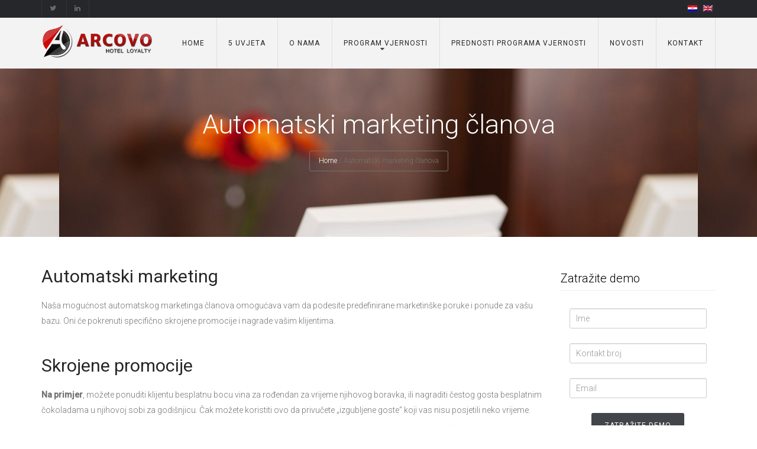

--- FILE ---
content_type: text/html; charset=UTF-8
request_url: http://arcovohotelloyalty.com/hr/automatic-member-marketing/
body_size: 16772
content:

<!DOCTYPE html>
<html lang="hr" prefix="og: http://ogp.me/ns#">
<head><meta charset="UTF-8"/><script>if(navigator.userAgent.match(/MSIE|Internet Explorer/i)||navigator.userAgent.match(/Trident\/7\..*?rv:11/i)){var href=document.location.href;if(!href.match(/[?&]nowprocket/)){if(href.indexOf("?")==-1){if(href.indexOf("#")==-1){document.location.href=href+"?nowprocket=1"}else{document.location.href=href.replace("#","?nowprocket=1#")}}else{if(href.indexOf("#")==-1){document.location.href=href+"&nowprocket=1"}else{document.location.href=href.replace("#","&nowprocket=1#")}}}}</script><script>class RocketLazyLoadScripts{constructor(e){this.triggerEvents=e,this.eventOptions={passive:!0},this.userEventListener=this.triggerListener.bind(this),this.delayedScripts={normal:[],async:[],defer:[]},this.allJQueries=[]}_addUserInteractionListener(e){this.triggerEvents.forEach((t=>window.addEventListener(t,e.userEventListener,e.eventOptions)))}_removeUserInteractionListener(e){this.triggerEvents.forEach((t=>window.removeEventListener(t,e.userEventListener,e.eventOptions)))}triggerListener(){this._removeUserInteractionListener(this),"loading"===document.readyState?document.addEventListener("DOMContentLoaded",this._loadEverythingNow.bind(this)):this._loadEverythingNow()}async _loadEverythingNow(){this._delayEventListeners(),this._delayJQueryReady(this),this._handleDocumentWrite(),this._registerAllDelayedScripts(),this._preloadAllScripts(),await this._loadScriptsFromList(this.delayedScripts.normal),await this._loadScriptsFromList(this.delayedScripts.defer),await this._loadScriptsFromList(this.delayedScripts.async),await this._triggerDOMContentLoaded(),await this._triggerWindowLoad(),window.dispatchEvent(new Event("rocket-allScriptsLoaded"))}_registerAllDelayedScripts(){document.querySelectorAll("script[type=rocketlazyloadscript]").forEach((e=>{e.hasAttribute("src")?e.hasAttribute("async")&&!1!==e.async?this.delayedScripts.async.push(e):e.hasAttribute("defer")&&!1!==e.defer||"module"===e.getAttribute("data-rocket-type")?this.delayedScripts.defer.push(e):this.delayedScripts.normal.push(e):this.delayedScripts.normal.push(e)}))}async _transformScript(e){return await this._requestAnimFrame(),new Promise((t=>{const n=document.createElement("script");let r;[...e.attributes].forEach((e=>{let t=e.nodeName;"type"!==t&&("data-rocket-type"===t&&(t="type",r=e.nodeValue),n.setAttribute(t,e.nodeValue))})),e.hasAttribute("src")?(n.addEventListener("load",t),n.addEventListener("error",t)):(n.text=e.text,t()),e.parentNode.replaceChild(n,e)}))}async _loadScriptsFromList(e){const t=e.shift();return t?(await this._transformScript(t),this._loadScriptsFromList(e)):Promise.resolve()}_preloadAllScripts(){var e=document.createDocumentFragment();[...this.delayedScripts.normal,...this.delayedScripts.defer,...this.delayedScripts.async].forEach((t=>{const n=t.getAttribute("src");if(n){const t=document.createElement("link");t.href=n,t.rel="preload",t.as="script",e.appendChild(t)}})),document.head.appendChild(e)}_delayEventListeners(){let e={};function t(t,n){!function(t){function n(n){return e[t].eventsToRewrite.indexOf(n)>=0?"rocket-"+n:n}e[t]||(e[t]={originalFunctions:{add:t.addEventListener,remove:t.removeEventListener},eventsToRewrite:[]},t.addEventListener=function(){arguments[0]=n(arguments[0]),e[t].originalFunctions.add.apply(t,arguments)},t.removeEventListener=function(){arguments[0]=n(arguments[0]),e[t].originalFunctions.remove.apply(t,arguments)})}(t),e[t].eventsToRewrite.push(n)}function n(e,t){let n=e[t];Object.defineProperty(e,t,{get:()=>n||function(){},set(r){e["rocket"+t]=n=r}})}t(document,"DOMContentLoaded"),t(window,"DOMContentLoaded"),t(window,"load"),t(window,"pageshow"),t(document,"readystatechange"),n(document,"onreadystatechange"),n(window,"onload"),n(window,"onpageshow")}_delayJQueryReady(e){let t=window.jQuery;Object.defineProperty(window,"jQuery",{get:()=>t,set(n){if(n&&n.fn&&!e.allJQueries.includes(n)){n.fn.ready=n.fn.init.prototype.ready=function(t){e.domReadyFired?t.bind(document)(n):document.addEventListener("rocket-DOMContentLoaded",(()=>t.bind(document)(n)))};const t=n.fn.on;n.fn.on=n.fn.init.prototype.on=function(){if(this[0]===window){function e(e){return e.split(" ").map((e=>"load"===e||0===e.indexOf("load.")?"rocket-jquery-load":e)).join(" ")}"string"==typeof arguments[0]||arguments[0]instanceof String?arguments[0]=e(arguments[0]):"object"==typeof arguments[0]&&Object.keys(arguments[0]).forEach((t=>{delete Object.assign(arguments[0],{[e(t)]:arguments[0][t]})[t]}))}return t.apply(this,arguments),this},e.allJQueries.push(n)}t=n}})}async _triggerDOMContentLoaded(){this.domReadyFired=!0,await this._requestAnimFrame(),document.dispatchEvent(new Event("rocket-DOMContentLoaded")),await this._requestAnimFrame(),window.dispatchEvent(new Event("rocket-DOMContentLoaded")),await this._requestAnimFrame(),document.dispatchEvent(new Event("rocket-readystatechange")),await this._requestAnimFrame(),document.rocketonreadystatechange&&document.rocketonreadystatechange()}async _triggerWindowLoad(){await this._requestAnimFrame(),window.dispatchEvent(new Event("rocket-load")),await this._requestAnimFrame(),window.rocketonload&&window.rocketonload(),await this._requestAnimFrame(),this.allJQueries.forEach((e=>e(window).trigger("rocket-jquery-load"))),window.dispatchEvent(new Event("rocket-pageshow")),await this._requestAnimFrame(),window.rocketonpageshow&&window.rocketonpageshow()}_handleDocumentWrite(){const e=new Map;document.write=document.writeln=function(t){const n=document.currentScript,r=document.createRange(),i=n.parentElement;let o=e.get(n);void 0===o&&(o=n.nextSibling,e.set(n,o));const a=document.createDocumentFragment();r.setStart(a,0),a.appendChild(r.createContextualFragment(t)),i.insertBefore(a,o)}}async _requestAnimFrame(){return new Promise((e=>requestAnimationFrame(e)))}static run(){const e=new RocketLazyLoadScripts(["keydown","mousemove","touchmove","touchstart","touchend","wheel"]);e._addUserInteractionListener(e)}}RocketLazyLoadScripts.run();</script>
    
    <meta name="viewport" content="width=device-width, initial-scale=1, maximum-scale=1">
    <title>Automatic Member Marketing | Arcovo Hotel Loyalty</title>

<link rel="stylesheet" href="http://arcovohotelloyalty.com/wp-content/plugins/sitepress-multilingual-cms/res/css/language-selector.css?v=3.3.6" type="text/css" media="all" /><link rel="preload" as="style" href="https://fonts.googleapis.com/css?family=Lato%3A100%2C300%2Cregular%2C700%2C900%7COpen%20Sans%3A300%7CIndie%20Flower%3Aregular%7COswald%3A300%2Cregular%2C700%7CRoboto%3A300%2C500%2C400%2C100&#038;subset=latin%2Clatin-ext&#038;display=swap" /><link rel="stylesheet" href="https://fonts.googleapis.com/css?family=Lato%3A100%2C300%2Cregular%2C700%2C900%7COpen%20Sans%3A300%7CIndie%20Flower%3Aregular%7COswald%3A300%2Cregular%2C700%7CRoboto%3A300%2C500%2C400%2C100&#038;subset=latin%2Clatin-ext&#038;display=swap" media="print" onload="this.media='all'" /><noscript><link rel="stylesheet" href="https://fonts.googleapis.com/css?family=Lato%3A100%2C300%2Cregular%2C700%2C900%7COpen%20Sans%3A300%7CIndie%20Flower%3Aregular%7COswald%3A300%2Cregular%2C700%7CRoboto%3A300%2C500%2C400%2C100&#038;subset=latin%2Clatin-ext&#038;display=swap" /></noscript><link rel="stylesheet" href="http://arcovohotelloyalty.com/wp-content/cache/min/1/51b39f62b2642a68e17a94a5562a88fd.css" media="all" data-minify="1" />
    <link rel="profile" href="http://gmpg.org/xfn/11"/>
    <link rel="pingback" href="http://arcovohotelloyalty.com/xmlrpc.php"/>
        <link rel="alternate" hreflang="en-US" href="http://arcovohotelloyalty.com/automatic-member-marketing/" />
<link rel="alternate" hreflang="hr" href="http://arcovohotelloyalty.com/hr/automatic-member-marketing/" />
<link rel="apple-touch-icon-precomposed" href="apple-touch-icon.png">
<link rel="apple-touch-icon-precomposed" sizes="72x72" href="apple-touch-icon-57x57.png" />
<link rel="apple-touch-icon-precomposed" sizes="72x72" href="apple-touch-icon-72x72.png" />
<link rel="apple-touch-icon-precomposed" sizes="114x114" href="apple-touch-icon-114x114.png" />

<!-- This site is optimized with the Yoast WordPress SEO plugin v2.2.1 - https://yoast.com/wordpress/plugins/seo/ -->
<meta name="robots" content="noodp,noydir"/>
<meta name="description" content="Our Automatic Member Marketing feature allows you to set up pre defined marketing messages. These trigger tailored promotions and rewards to your clients!"/>
<link rel="canonical" href="http://arcovohotelloyalty.com/hr/automatic-member-marketing/" />
<meta property="og:locale" content="hr_HR" />
<meta property="og:type" content="article" />
<meta property="og:title" content="Automatic Member Marketing | Arcovo Hotel Loyalty" />
<meta property="og:description" content="Our Automatic Member Marketing feature allows you to set up pre defined marketing messages. These trigger tailored promotions and rewards to your clients!" />
<meta property="og:url" content="http://arcovohotelloyalty.com/hr/automatic-member-marketing/" />
<meta property="og:site_name" content="Arcovo Hotel Loyalty" />
<meta property="article:author" content="https://www.facebook.com/arcovohotelloyalty" />
<meta property="og:image" content="http://arcovohotelloyalty.com/wp-content/uploads/content-page-image-auto-marketing.jpg" />
<meta property="og:image" content="http://arcovohotelloyalty.com/wp-content/uploads/tailered-promotions.jpg" />
<meta name="twitter:card" content="summary"/>
<meta name="twitter:description" content="Our Automatic Member Marketing feature allows you to set up pre defined marketing messages. These trigger tailored promotions and rewards to your clients!"/>
<meta name="twitter:title" content="Automatic Member Marketing | Arcovo Hotel Loyalty"/>
<meta name="twitter:site" content="@arcovoloyalty"/>
<meta name="twitter:domain" content="Arcovo Hotel Loyalty"/>
<meta name="twitter:image:src" content="http://arcovohotelloyalty.com/wp-content/uploads/content-page-image-auto-marketing.jpg"/>
<meta name="twitter:creator" content="@com"/>
<!-- / Yoast WordPress SEO plugin. -->

<link rel='dns-prefetch' href='//fonts.googleapis.com' />
<link href='https://fonts.gstatic.com' crossorigin rel='preconnect' />
<link rel="shortcut icon" href="http://arcovohotelloyalty.com/wp-content/uploads/fav-icon.png" />
<style type="text/css">
img.wp-smiley,
img.emoji {
	display: inline !important;
	border: none !important;
	box-shadow: none !important;
	height: 1em !important;
	width: 1em !important;
	margin: 0 .07em !important;
	vertical-align: -0.1em !important;
	background: none !important;
	padding: 0 !important;
}
</style>
	






<style id='rs-plugin-settings-inline-css' type='text/css'>
@import url(http://fonts.googleapis.com/css?family=Open+Sans:400,800,300,700);.tp-caption.roundedimage img{-webkit-border-radius:300px;  -moz-border-radius:300px;  border-radius:300px}
</style>














<link rel='stylesheet' id='alaskaajax-custom-css-css'  href='http://arcovohotelloyalty.com/wp-admin/admin-ajax.php?action=alaskaajax_enqueue_custom_style_via_ajax&#038;ver=1.0.0.0' type='text/css' media='all' />



<style id='rocket-lazyload-inline-css' type='text/css'>
.rll-youtube-player{position:relative;padding-bottom:56.23%;height:0;overflow:hidden;max-width:100%;}.rll-youtube-player iframe{position:absolute;top:0;left:0;width:100%;height:100%;z-index:100;background:0 0}.rll-youtube-player img{bottom:0;display:block;left:0;margin:auto;max-width:100%;width:100%;position:absolute;right:0;top:0;border:none;height:auto;cursor:pointer;-webkit-transition:.4s all;-moz-transition:.4s all;transition:.4s all}.rll-youtube-player img:hover{-webkit-filter:brightness(75%)}.rll-youtube-player .play{height:72px;width:72px;left:50%;top:50%;margin-left:-36px;margin-top:-36px;position:absolute;background:url(http://arcovohotelloyalty.com/wp-content/plugins/wp-rocket/assets/img/youtube.png) no-repeat;cursor:pointer}
</style>
<script type="rocketlazyloadscript" data-rocket-type='text/javascript' src='http://arcovohotelloyalty.com/wp-includes/js/jquery/jquery.min.js?ver=3.5.1' id='jquery-core-js' defer></script>
<script type="rocketlazyloadscript" data-rocket-type='text/javascript' src='http://arcovohotelloyalty.com/wp-includes/js/jquery/jquery-migrate.min.js?ver=3.3.2' id='jquery-migrate-js' defer></script>
<script type='text/javascript' id='inbound-analytics-js-extra'>
/* <![CDATA[ */
var inbound_settings = {"post_id":"3280","variation_id":"0","ip_address":"23.229.242.199","wp_lead_data":{"lead_id":null,"lead_email":null,"lead_uid":null},"admin_url":"http:\/\/arcovohotelloyalty.com\/wp-admin\/admin-ajax.php","track_time":"2026\/01\/25 9:40:55","post_type":"page","page_tracking":"on","search_tracking":"on","comment_tracking":"on","custom_mapping":[],"inbound_track_exclude":"","inbound_track_include":"","is_admin":""};
/* ]]> */
</script>
<script type="rocketlazyloadscript" data-rocket-type='text/javascript' src='http://arcovohotelloyalty.com/wp-content/plugins/landing-pages//shared/assets/js/frontend/analytics/inboundAnalytics.min.js?ver=5.6.16' id='inbound-analytics-js' defer></script>
<script type='text/javascript' id='cookie-law-info-js-extra'>
/* <![CDATA[ */
var Cli_Data = {"nn_cookie_ids":[],"cookielist":[],"non_necessary_cookies":[],"ccpaEnabled":"","ccpaRegionBased":"","ccpaBarEnabled":"","strictlyEnabled":["necessary","obligatoire"],"ccpaType":"gdpr","js_blocking":"","custom_integration":"","triggerDomRefresh":"","secure_cookies":""};
var cli_cookiebar_settings = {"animate_speed_hide":"500","animate_speed_show":"500","background":"#fff","border":"#000000","border_on":"","button_1_button_colour":"#cd0808","button_1_button_hover":"#a40606","button_1_link_colour":"#fff","button_1_as_button":"1","button_1_new_win":"","button_2_button_colour":"#333","button_2_button_hover":"#292929","button_2_link_colour":"#444","button_2_as_button":"","button_2_hidebar":"","button_3_button_colour":"#dedfe0","button_3_button_hover":"#b2b2b3","button_3_link_colour":"#333333","button_3_as_button":"1","button_3_new_win":"","button_4_button_colour":"#dedfe0","button_4_button_hover":"#b2b2b3","button_4_link_colour":"#333333","button_4_as_button":"1","button_7_button_colour":"#61a229","button_7_button_hover":"#4e8221","button_7_link_colour":"#fff","button_7_as_button":"1","button_7_new_win":"","font_family":"inherit","header_fix":"","notify_animate_hide":"1","notify_animate_show":"","notify_div_id":"#cookie-law-info-bar","notify_position_horizontal":"right","notify_position_vertical":"top","scroll_close":"","scroll_close_reload":"","accept_close_reload":"","reject_close_reload":"","showagain_tab":"","showagain_background":"#fff","showagain_border":"#000","showagain_div_id":"#cookie-law-info-again","showagain_x_position":"100px","text":"#000","show_once_yn":"","show_once":"10000","logging_on":"","as_popup":"","popup_overlay":"1","bar_heading_text":"","cookie_bar_as":"banner","popup_showagain_position":"bottom-right","widget_position":"left"};
var log_object = {"ajax_url":"http:\/\/arcovohotelloyalty.com\/wp-admin\/admin-ajax.php"};
/* ]]> */
</script>
<script type="rocketlazyloadscript" data-minify="1" data-rocket-type='text/javascript' src='http://arcovohotelloyalty.com/wp-content/cache/min/1/wp-content/plugins/cookie-law-info/public/js/cookie-law-info-public.js?ver=1714670112' id='cookie-law-info-js' defer></script>
<script type="rocketlazyloadscript" data-rocket-type='text/javascript' src='http://arcovohotelloyalty.com/wp-content/plugins/revslider/public/assets/js/jquery.themepunch.tools.min.js?ver=5.2.6' id='tp-tools-js' defer></script>
<script type="rocketlazyloadscript" data-rocket-type='text/javascript' src='http://arcovohotelloyalty.com/wp-content/plugins/revslider/public/assets/js/jquery.themepunch.revolution.min.js?ver=5.2.6' id='revmin-js' defer></script>
<script type="rocketlazyloadscript" data-rocket-type='text/javascript' src='http://arcovohotelloyalty.com/wp-content/plugins/wp-retina-2x/js/picturefill.min.js?ver=3.0.2' id='picturefill-js' defer></script>
<link rel="https://api.w.org/" href="http://arcovohotelloyalty.com/hr/wp-json/" /><link rel="alternate" type="application/json" href="http://arcovohotelloyalty.com/hr/wp-json/wp/v2/pages/3280" /><meta name="generator" content="WordPress 5.6.16" />
<link rel="alternate" type="application/json+oembed" href="http://arcovohotelloyalty.com/hr/wp-json/oembed/1.0/embed?url=http%3A%2F%2Farcovohotelloyalty.com%2Fhr%2Fautomatic-member-marketing%2F" />
<link rel="alternate" type="text/xml+oembed" href="http://arcovohotelloyalty.com/hr/wp-json/oembed/1.0/embed?url=http%3A%2F%2Farcovohotelloyalty.com%2Fhr%2Fautomatic-member-marketing%2F&#038;format=xml" />
<meta name="generator" content="WPML ver:3.3.6 stt:1,22;" />
<script type="rocketlazyloadscript">window.addEventListener('DOMContentLoaded', function() {
                jQuery(function () {
                jQuery(document).ready(function(){

});
                });
            });</script><meta name="generator" content="Powered by Visual Composer - drag and drop page builder for WordPress."/>
<!--[if lte IE 9]><link rel="stylesheet" type="text/css" href="http://arcovohotelloyalty.com/wp-content/plugins/js_composer/assets/css/vc_lte_ie9.min.css" media="screen"><![endif]--><!--[if IE  8]><link rel="stylesheet" type="text/css" href="http://arcovohotelloyalty.com/wp-content/plugins/js_composer/assets/css/vc-ie8.min.css" media="screen"><![endif]--><meta name="generator" content="Powered by Slider Revolution 5.2.6 - responsive, Mobile-Friendly Slider Plugin for WordPress with comfortable drag and drop interface." />
<!-- Global site tag (gtag.js) - Google Analytics -->
<script type="rocketlazyloadscript" async src="https://www.googletagmanager.com/gtag/js?id=UA-51276254-1"></script>
<script type="rocketlazyloadscript">
  window.dataLayer = window.dataLayer || [];
  function gtag(){dataLayer.push(arguments);}
  gtag('js', new Date());

  gtag('config', 'UA-51276254-1');
</script>
<style type="text/css" title="dynamic-css" class="options-output">body{font-family:Roboto;font-weight:300;font-style:normal;}nav{font-family:Roboto;font-weight:normal;font-style:normal;}h1{font-family:Roboto;font-weight:normal;font-style:normal;}h2{font-family:Roboto;font-weight:normal;font-style:normal;}h3{font-family:Roboto;font-weight:normal;font-style:normal;}h4{font-family:Roboto;font-weight:normal;font-style:normal;}h5{font-family:Roboto;font-weight:normal;font-style:normal;}h6{font-family:Roboto;font-weight:normal;font-style:normal;}.blog-banner{background-repeat:no-repeat;background-size:cover;background-attachment:fixed;background-position:center top;background-image:url('http://arcovohotelloyalty.com/wp-content/themes/alaska/assets/images/bg-banner.jpg');}.portfolio-banner{background-repeat:no-repeat;background-size:cover;background-attachment:fixed;background-position:center top;background-image:url('http://arcovohotelloyalty.com/wp-content/themes/alaska/assets/images/bg-banner.jpg');}</style><noscript><style type="text/css"> .wpb_animate_when_almost_visible { opacity: 1; }</style></noscript><noscript><style id="rocket-lazyload-nojs-css">.rll-youtube-player, [data-lazy-src]{display:none !important;}</style></noscript></head>


<body class="page-template page-template-templates page-template-page_sidebar_right page-template-templatespage_sidebar_right-php page page-id-3280 wpb-js-composer js-comp-ver-4.12 vc_responsive">

<!--Wrapper-->
<div id="wrapper">
    <header>
                    <div class="top-header">
                <div class="container">
                    <div class="row">
                        <div class="top-social col-sm-4">
                                <div class="social-top">
        <ul class="social">
                            <li class="bounceIn animated"><a target="_blank" href="https://twitter.com/arcovoloyalty"><i
                            class="fa fa-twitter"></i></a></li>
                            <li class="bounceIn animated"><a target="_blank" href="https://www.linkedin.com/in/finbarrmalone"><i
                            class="fa fa-linkedin"></i></a></li>
                    </ul>
    </div>
                        </div>
                        <div class="top-info col-sm-8 pull-right">
                            <div id="flags_language_selector"><img src="data:image/svg+xml,%3Csvg%20xmlns='http://www.w3.org/2000/svg'%20viewBox='0%200%2018%2012'%3E%3C/svg%3E" height="12" alt="hr" width="18" data-lazy-src="http://arcovohotelloyalty.com/wp-content/plugins/sitepress-multilingual-cms/res/flags/hr.png" /><noscript><img src="http://arcovohotelloyalty.com/wp-content/plugins/sitepress-multilingual-cms/res/flags/hr.png" height="12" alt="hr" width="18" /></noscript><a href="http://arcovohotelloyalty.com/automatic-member-marketing/"><img src="data:image/svg+xml,%3Csvg%20xmlns='http://www.w3.org/2000/svg'%20viewBox='0%200%2018%2012'%3E%3C/svg%3E" height="12" alt="en" width="18" data-lazy-src="http://arcovohotelloyalty.com/wp-content/plugins/sitepress-multilingual-cms/res/flags/en.png" /><noscript><img src="http://arcovohotelloyalty.com/wp-content/plugins/sitepress-multilingual-cms/res/flags/en.png" height="12" alt="en" width="18" /></noscript></a></div>
                            <!--
<ul>
 	<li><a href="/about-us"><i class="fa fa-exclamation-circle"></i>About us</a></li>
 	<li><a href="mailto:info@arcovohotelloyalty.com"><i class="fa fa-envelope"></i>Email</a></li>
</ul>
-->
<?php echo "hello"; ?>                        </div>
                    </div>
                </div>
            </div>
                                    <div class="main-header">
                <div class="container">
                    <div class="logo">
                        <h1>
                            <a href="http://arcovohotelloyalty.com/hr" class="ariva_logo">
                                                                    <img width="360" height="103"
                                        src="data:image/svg+xml,%3Csvg%20xmlns='http://www.w3.org/2000/svg'%20viewBox='0%200%20360%20103'%3E%3C/svg%3E"
                                        alt="Arcovo Hotel Loyalty" data-lazy-src="http://arcovohotelloyalty.com/wp-content/uploads/site-logo.png"><noscript><img width="360" height="103"
                                        src="http://arcovohotelloyalty.com/wp-content/uploads/site-logo.png"
                                        alt="Arcovo Hotel Loyalty"></noscript>
                                                                </a>
                        </h1>
                    </div>
                    <a href="#" class="mobile-navigation"><i class="fa fa-bars"></i></a>
                    <div class="pull-right ts-mainmenu">
                        <nav class="main-menu nav-menu">
                            <ul id="menu-main-menu" class="menu-nav list-inline ts-response-simple ts-response-stack ts-effect-slide-top"><li id="menu-item-3340" class="menu-item menu-item-type-post_type menu-item-object-page menu-item-home menu-item-3340"><a title="Home" href="http://arcovohotelloyalty.com/hr/">Home</a></li>
<li id="menu-item-3341" class="menu-item menu-item-type-post_type menu-item-object-page menu-item-3341"><a title="5 uvjeta" href="http://arcovohotelloyalty.com/hr/5-must-haves-of-hotel-loyalty/">5 uvjeta</a></li>
<li id="menu-item-3352" class="menu-item menu-item-type-post_type menu-item-object-page menu-item-3352"><a title="O nama" href="http://arcovohotelloyalty.com/hr/about-us/">O nama</a></li>
<li id="menu-item-3355" class="menu-item menu-item-type-custom menu-item-object-custom current-menu-ancestor current-menu-parent menu-item-has-children menu-item-3355 dropdown"><a title="Program vjernosti" href="#" data-toggle="dropdown" class="dropdown-toggle" aria-haspopup="true">Program vjernosti</a>
<ul role="menu" class=" dropdown-menu">
	<li id="menu-item-3349" class="menu-item menu-item-type-post_type menu-item-object-page menu-item-3349"><a title="Naš software hotelske vjernosti" href="http://arcovohotelloyalty.com/hr/hotel-loyalty-program/">Naš software hotelske vjernosti</a></li>
	<li id="menu-item-3350" class="menu-item menu-item-type-post_type menu-item-object-page menu-item-3350"><a title="Naše rješenje za hotelsku vjernost" href="http://arcovohotelloyalty.com/hr/our-hotel-loyalty-solution/">Naše rješenje za hotelsku vjernost</a></li>
	<li id="menu-item-3342" class="menu-item menu-item-type-post_type menu-item-object-page current-menu-item page_item page-item-3280 current_page_item menu-item-3342 active"><a title="Automatski marketing članova" href="http://arcovohotelloyalty.com/hr/automatic-member-marketing/">Automatski marketing članova</a></li>
	<li id="menu-item-3348" class="menu-item menu-item-type-post_type menu-item-object-page menu-item-3348"><a title="Mobilna i web vjernost" href="http://arcovohotelloyalty.com/hr/mobile-web-loyalty/">Mobilna i web vjernost</a></li>
	<li id="menu-item-3347" class="menu-item menu-item-type-post_type menu-item-object-page menu-item-3347"><a title="Izvještavanje vjernosti i KIP-ovi" href="http://arcovohotelloyalty.com/hr/loyalty-reporting-kpis/">Izvještavanje vjernosti i KIP-ovi</a></li>
	<li id="menu-item-3345" class="menu-item menu-item-type-post_type menu-item-object-page menu-item-3345"><a title="Email SMS integracija" href="http://arcovohotelloyalty.com/hr/email-sms-integration/">Email SMS integracija</a></li>
	<li id="menu-item-3354" class="menu-item menu-item-type-post_type menu-item-object-page menu-item-3354"><a title="Upravljanje podacima i Grupne postavke" href="http://arcovohotelloyalty.com/hr/data-management/">Upravljanje podacima i Grupne postavke</a></li>
	<li id="menu-item-3353" class="menu-item menu-item-type-post_type menu-item-object-page menu-item-3353"><a title="PMS ulaz podataka i API" href="http://arcovohotelloyalty.com/hr/pms-data-feeds-api/">PMS ulaz podataka i API</a></li>
</ul>
</li>
<li id="menu-item-3343" class="menu-item menu-item-type-post_type menu-item-object-page menu-item-3343"><a title="Prednosti programa vjernosti" href="http://arcovohotelloyalty.com/hr/benefits-of-loyalty/">Prednosti programa vjernosti</a></li>
<li id="menu-item-3351" class="menu-item menu-item-type-post_type menu-item-object-page menu-item-3351"><a title="Novosti" href="http://arcovohotelloyalty.com/hr/news/">Novosti</a></li>
<li id="menu-item-3344" class="menu-item menu-item-type-post_type menu-item-object-page menu-item-3344"><a title="Kontakt" href="http://arcovohotelloyalty.com/hr/contact-us/">Kontakt</a></li>
</ul>                                                    </nav>
                    </div>
                </div>
            </div>
            </header>    <!-- Banner -->
    <div class=" color-changer" data-color=""
         data-c-target="#banner .banner p">
        <section id="banner">
            <div class="banner parallax-section" >
                <div class="overlay"></div>
                <div class="banner-content text-center">
                    <div class="container color-changer" data-color=""
                         data-c-target=".banner-left h1">
                        <div class="banner-left">
                            <h1>Automatski marketing članova</h1>
                            <p></p>
                        </div>
                                                    <div class="breadcrumbs"><a  href="http://arcovohotelloyalty.com/hr">Home</a> <i>/</i> <i>Automatski marketing članova</i></div>
                                            </div>
                </div>
            </div>
        </section>
    </div>
    <!-- End Banner -->
    <!-- Blog -->
    <section id="blog" class="blog">
        <div class="container">
            <div class="row">
                <!--Blog Left-->
                <article id="blog-left" class="blog-left col-sm-9 col-lg-9">

                    <div  class="bg_parallax "><div class=""><div class="vc_row wpb_row vc_row-fluid"><div class="wpb_column vc_column_container vc_col-sm-12"><div class="vc_column-inner "><div class="wpb_wrapper">
	<div class="wpb_text_column wpb_content_element ">
		<div class="wpb_wrapper">
			<h2>Automatski marketing</h2>
<p>Naša mogućnost automatskog marketinga članova omogućava vam da podesite predefinirane marketinške poruke i ponude za vašu bazu. Oni će pokrenuti specifično skrojene promocije i nagrade vašim klijentima.</p>
<p>&nbsp;</p>
<h2>Skrojene promocije</h2>
<p><strong>Na primjer</strong>, možete ponuditi klijentu besplatnu bocu vina za rođendan za vrijeme njihovog boravka, ili nagraditi čestog gosta besplatnim čokoladama u njihovoj sobi za godišnjicu. Čak možete koristiti ovo da privučete „izgubljene goste“ koji vas nisu posjetili neko vrijeme.</p>
<p><img width="680" height="321" class="aligncenter size-full wp-image-2489" src="data:image/svg+xml,%3Csvg%20xmlns='http://www.w3.org/2000/svg'%20viewBox='0%200%20680%20321'%3E%3C/svg%3E" alt="Automatic marketing" data-lazy-srcset="http://arcovohotelloyalty.com/wp-content/uploads/content-page-image-auto-marketing.jpg 680w, http://arcovohotelloyalty.com/wp-content/uploads/content-page-image-auto-marketing-300x141.jpg 300w" data-lazy-sizes="(max-width: 680px) 100vw, 680px" data-lazy-src="http://arcovohotelloyalty.com/wp-content/uploads/content-page-image-auto-marketing.jpg" /><noscript><img width="680" height="321" class="aligncenter size-full wp-image-2489" src="http://arcovohotelloyalty.com/wp-content/uploads/content-page-image-auto-marketing.jpg" alt="Automatic marketing" srcset="http://arcovohotelloyalty.com/wp-content/uploads/content-page-image-auto-marketing.jpg 680w, http://arcovohotelloyalty.com/wp-content/uploads/content-page-image-auto-marketing-300x141.jpg 300w" sizes="(max-width: 680px) 100vw, 680px" /></noscript></p>
<p>Ono što čini naše marketinško riješenje tako moćnim je to da sustav sve ovo radi automatski, bez da vi išta trebate napraviti. Na taj način, umjesto da vaš marketinški odjel kopa po bazi, naš sustav će detektirati kad bi netko trebao dobiti promociju, nagradu, ponudu ili poklon.</p>
<p>&nbsp;</p>
<h2>Planirane promocije</h2>
<p><strong>Na primjer</strong>, rođendan prijašnjeg gosta je za tri tjedna, pošaljite im ponudu u kojoj predlažete da se počasti sa jedom noći u hotelu za rođendan i da ga proslavi uz besplatnu bocu vina.</p>
<p><img width="740" height="144" class="aligncenter size-full wp-image-2491" src="data:image/svg+xml,%3Csvg%20xmlns='http://www.w3.org/2000/svg'%20viewBox='0%200%20740%20144'%3E%3C/svg%3E" alt="Tailered Promotions" data-lazy-srcset="http://arcovohotelloyalty.com/wp-content/uploads/tailered-promotions.jpg 740w, http://arcovohotelloyalty.com/wp-content/uploads/tailered-promotions-300x58.jpg 300w" data-lazy-sizes="(max-width: 740px) 100vw, 740px" data-lazy-src="http://arcovohotelloyalty.com/wp-content/uploads/tailered-promotions.jpg" /><noscript><img width="740" height="144" class="aligncenter size-full wp-image-2491" src="http://arcovohotelloyalty.com/wp-content/uploads/tailered-promotions.jpg" alt="Tailered Promotions" srcset="http://arcovohotelloyalty.com/wp-content/uploads/tailered-promotions.jpg 740w, http://arcovohotelloyalty.com/wp-content/uploads/tailered-promotions-300x58.jpg 300w" sizes="(max-width: 740px) 100vw, 740px" /></noscript></p>
<p>Automatizirana analiza podataka radi neprestano tako da promocije i ponude mogu biti podešene na dnevnoj, tjednoj i mjesečnoj bazi ovisno o vašim specifičnim potrebama. Naša mogućnost automatskog marketinga članova je jednostavna za korištenje i ne samo da će povećati efektivnost vašeg programa vjernosti nego će vam i uštedjeti vrijeme i novac.</p>

		</div>
	</div>
</div></div></div></div></div></div><div  class="bg_parallax "><div class=""><div class="vc_row wpb_row vc_row-fluid"><div class="wpb_column vc_column_container vc_col-sm-12"><div class="vc_column-inner "><div class="wpb_wrapper"><div class="vc_separator wpb_content_element vc_separator_align_center vc_sep_width_100 vc_sep_pos_align_center vc_separator_no_text vc_sep_color_grey"><span class="vc_sep_holder vc_sep_holder_l"><span  class="vc_sep_line"></span></span><span class="vc_sep_holder vc_sep_holder_r"><span  class="vc_sep_line"></span></span>
</div></div></div></div></div></div></div><div  class="bg_parallax "><div class=""><div class="vc_row wpb_row vc_row-fluid"><div class="wpb_column vc_column_container vc_col-sm-12"><div class="vc_column-inner "><div class="wpb_wrapper">
	<div class="wpb_text_column wpb_content_element ">
		<div class="wpb_wrapper">
			<p>Zovite nas na <strong>IRE</strong><strong>:</strong> <a href="tel:+35315314876">+353 (1) 5314876</a> ili <strong>UK:</strong> <a href="tel:+441582227959">0044 1582 227959</a> i saznajte kako vam Arcovo Hotel Loyaty može pomoći da povećate dobrobiti vjernosti i transformirate i uzdignete vaše hotelsko poslovanje. Nazovite danas i rezervirajte besplatni test.</p>

		</div>
	</div>
</div></div></div></div></div></div>
                </article>
                <!--End Blog Left-->
                <!--Blog Right-->
                <aside id="blog-right" class="blog-right col-sm-3 col-lg-3">

                       	<div  id="text-10" class="widget widget_text"><h3 class="sidebar_title">Zatražite demo</h3>			<div class="textwidget"><div role="form" class="wpcf7" id="wpcf7-f3248-o1" lang="en-US" dir="ltr">
<div class="screen-reader-response"></div>
<form name="" action="/hr/automatic-member-marketing/#wpcf7-f3248-o1" method="post" class="wpcf7-form" novalidate="novalidate">
<div style="display: none;">
<input type="hidden" name="_wpcf7" value="3248" />
<input type="hidden" name="_wpcf7_version" value="4.2.1" />
<input type="hidden" name="_wpcf7_locale" value="en_US" />
<input type="hidden" name="_wpcf7_unit_tag" value="wpcf7-f3248-o1" />
<input type="hidden" name="_wpnonce" value="a00b0ee4e5" />
</div>
<div class="contact request-demo">
<div class="col-md-12 form-group" >
	 <span class="wpcf7-form-control-wrap your-name"><input type="text" name="your-name" value="" size="40" class="wpcf7-form-control wpcf7-text wpcf7-validates-as-required form-control" aria-required="true" aria-invalid="false" placeholder="Ime" /></span>
        </div>
<div class="col-md-12 form-group  ">
	 <span class="wpcf7-form-control-wrap phone-number"><input type="tel" name="phone-number" value="" size="40" class="wpcf7-form-control wpcf7-text wpcf7-tel wpcf7-validates-as-required wpcf7-validates-as-tel form-control" aria-required="true" aria-invalid="false" placeholder="Kontakt broj" /></span>
        </div>
<div class="col-md-12 form-group  ">
	 <span class="wpcf7-form-control-wrap your-email"><input type="email" name="your-email" value="" size="40" class="wpcf7-form-control wpcf7-text wpcf7-email wpcf7-validates-as-required wpcf7-validates-as-email form-control" aria-required="true" aria-invalid="false" placeholder="Email" /></span>
        </div>
<div class="clearfix"></div>
<p style="text-align: center;"><input type="submit" value="Zatražite demo" class="wpcf7-form-control wpcf7-submit buton b_asset" /></p>
</div>
<div class="wpcf7-response-output wpcf7-display-none"></div></form></div></div>
		</div><div  id="text-9" class="widget widget_text">			<div class="textwidget"><div style="height:1px; width:100%;  margin: 30px 0;"></div></div>
		</div><div  id="nav_menu-12" class="widget widget_nav_menu"><h3 class="sidebar_title">Naši programi i usluge</h3><div class="menu-arcovo-footer-menu-hr-container"><ul id="menu-arcovo-footer-menu-hr" class="menu"><li id="menu-item-3367" class="menu-item menu-item-type-post_type menu-item-object-page menu-item-3367"><a title="Naš software hotelske vjernosti" href="http://arcovohotelloyalty.com/hr/hotel-loyalty-program/">Naš software hotelske vjernosti</a></li>
<li id="menu-item-3366" class="menu-item menu-item-type-post_type menu-item-object-page menu-item-3366"><a title="Naše rješenje za hotelsku vjernost" href="http://arcovohotelloyalty.com/hr/our-hotel-loyalty-solution/">Naše rješenje za hotelsku vjernost</a></li>
<li id="menu-item-3365" class="menu-item menu-item-type-post_type menu-item-object-page current-menu-item page_item page-item-3280 current_page_item menu-item-3365 active"><a title="Automatski marketing članova" href="http://arcovohotelloyalty.com/hr/automatic-member-marketing/">Automatski marketing članova</a></li>
<li id="menu-item-3364" class="menu-item menu-item-type-post_type menu-item-object-page menu-item-3364"><a title="Mobilna i web vjernost" href="http://arcovohotelloyalty.com/hr/mobile-web-loyalty/">Mobilna i web vjernost</a></li>
<li id="menu-item-3363" class="menu-item menu-item-type-post_type menu-item-object-page menu-item-3363"><a title="Izvještavanje vjernosti i KIP-ovi" href="http://arcovohotelloyalty.com/hr/loyalty-reporting-kpis/">Izvještavanje vjernosti i KIP-ovi</a></li>
<li id="menu-item-3362" class="menu-item menu-item-type-post_type menu-item-object-page menu-item-3362"><a title="Email SMS integracija" href="http://arcovohotelloyalty.com/hr/email-sms-integration/">Email SMS integracija</a></li>
<li id="menu-item-3361" class="menu-item menu-item-type-post_type menu-item-object-page menu-item-3361"><a title="Upravljanje podacima i Grupne postavke" href="http://arcovohotelloyalty.com/hr/data-management/">Upravljanje podacima i Grupne postavke</a></li>
<li id="menu-item-3360" class="menu-item menu-item-type-post_type menu-item-object-page menu-item-3360"><a title="PMS ulaz podataka i API" href="http://arcovohotelloyalty.com/hr/pms-data-feeds-api/">PMS ulaz podataka i API</a></li>
</ul></div></div>
                </aside>
                <!--Blog Right-->
            </div>
        </div>
    </section>
    <!-- End Blog -->

    <section class="ts-section-top-footer">    
                                            
    </section>
    <footer>
        <div class="container">
	<div class="row">
	<div class="col-lg-3 col-md-3 col-sm-6"><div class="text-18 widget widget_text">			<div class="textwidget"><div class="foot-arc">
<h4>Kontaktirajte nas</h4>
<span><strong>Arcovo Hotel Loyalty</strong> Kemp House, 152 City Road, London EC1V 2NX</span>
<span><i class="fa fa-phone"></i>UK: 0044 1582 227959</span>
<span><i class="fa fa-envelope"></i><a href="mailto:info@arcovohotelloyalty.com">info@arcovohotelloyalty.com</a></span>
<span><i class="fa fa-map"></i><a href="https://www.google.ie/maps/place/152-160+City+Rd,+London+EC1V+2NP,+UK/@51.5275403,-0.0922262,17z/data=!3m1!4b1!4m5!3m4!1s0x48761ca66f39e1b9:0xd64c7b36fddd6ec8!8m2!3d51.5275403!4d-0.0900375" target="_blank" rel="noopener">Pronađite nas na mapi</a></span><br>
<span><strong>Arcovo Hotel Loyalty</strong>, Synergy Centre, Institute Of Technology, Tallaght, Dublin 24</span>
<span><i class="fa fa-phone"></i>IRE: +353 (0) 1 5314876</span>
<span><i class="fa fa-envelope"></i><a href="mailto:info@arcovohotelloyalty.com">info@arcovohotelloyalty.com</a></span>
<span><i class="fa fa-map"></i><a href="https://www.google.ie/maps/place/Institute+of+Technology+Tallaght,+Blessington+Rd,+Tallaght,+Dublin+24/@53.290463,-6.363401,16z/data=!4m5!3m4!1s0x48670b4b91a146af:0xd3e73a958181608e!8m2!3d53.2904607!4d-6.3633957?hl=en" target="_blank" rel="noopener">Pronađite nas na mapi</a></span>
</div>
</div>
		</div></div><div class="col-lg-3 col-md-3 col-sm-6"><div class="text-20 widget widget_text">			<div class="textwidget"><div class="foot-arc">
<h4>Budite u toku</h4>

</div></div>
		</div>
		<div class="recent-posts-3 widget widget_recent_entries">
		<h3 class="widget-title">Recent Posts</h3>
		<ul>
											<li>
					<a href="http://arcovohotelloyalty.com/hr/some-great-reasons-for-growing-loyalty-in-your-hotel-2/">Neki od razloga za razvijanje vjernosti u vašem hotelu</a>
									</li>
											<li>
					<a href="http://arcovohotelloyalty.com/hr/loyalty-gives-hotels-a-point-of-difference-2/">Vjernost pruža hotelu priliku da bude drugačiji</a>
									</li>
											<li>
					<a href="http://arcovohotelloyalty.com/hr/independent-hotels-adapt-hotel-loyalty-software-and-hotel-loyalty-programs-for-many-great-reasons/">Neovisni hoteli uzimaju software i programe za hotelsku vjernost iz mnogo dobrih razloga</a>
									</li>
											<li>
					<a href="http://arcovohotelloyalty.com/hr/loyalty-available-right-on-your-pms-from-arcovo-hotel-loyalty/">Program vjernosti dostupan i na vašem PMS-u</a>
									</li>
											<li>
					<a href="http://arcovohotelloyalty.com/hr/loyalty-will-grow-your-hotel-sales-full-stop/">Vjernost će vam povećati hotelsku prodaju&#8230; Točka</a>
									</li>
					</ul>

		</div></div><div class="col-lg-3 col-md-3 col-sm-6"><div class="text-21 widget widget_text">			<div class="textwidget"><div class="foot-arc">
<h4>Brzi upit</h4>
<div role="form" class="wpcf7" id="wpcf7-f3268-o2" lang="en-US" dir="ltr">
<div class="screen-reader-response"></div>
<form name="" action="/hr/automatic-member-marketing/#wpcf7-f3268-o2" method="post" class="wpcf7-form" novalidate="novalidate">
<div style="display: none;">
<input type="hidden" name="_wpcf7" value="3268" />
<input type="hidden" name="_wpcf7_version" value="4.2.1" />
<input type="hidden" name="_wpcf7_locale" value="en_US" />
<input type="hidden" name="_wpcf7_unit_tag" value="wpcf7-f3268-o2" />
<input type="hidden" name="_wpnonce" value="700fa39975" />
</div>
<p><span id="wpcf7-6975e527203bd-wrapper" class="wpcf7-form-control-wrap no-chance-pal-wrap" style="display:none !important; visibility:hidden !important;"><label for="wpcf7-6975e527203bd-field" class="hp-message">Please leave this field empty.</label><input id="wpcf7-6975e527203bd-field"  class="wpcf7-form-control wpcf7-text" type="text" name="no-chance-pal" value="" size="40" tabindex="-1" autocomplete="new-password" /></span> <span class="wpcf7-form-control-wrap your-name"><input type="text" name="your-name" value="" size="40" class="wpcf7-form-control wpcf7-text wpcf7-validates-as-required" aria-required="true" aria-invalid="false" placeholder="Vaše ime *" /></span></p>
<p><span class="wpcf7-form-control-wrap your-email"><input type="email" name="your-email" value="" size="40" class="wpcf7-form-control wpcf7-text wpcf7-email wpcf7-validates-as-required wpcf7-validates-as-email" aria-required="true" aria-invalid="false" placeholder="Vaš email *" /></span></p>
<p><span class="wpcf7-form-control-wrap your-subject"><input type="text" name="your-subject" value="" size="40" class="wpcf7-form-control wpcf7-text" aria-invalid="false" placeholder="Naslov" /></span></p>
<p><span class="wpcf7-form-control-wrap your-message"><textarea name="your-message" cols="40" rows="4" class="wpcf7-form-control wpcf7-textarea wpcf7-validates-as-required" aria-required="true" aria-invalid="false" placeholder="Vaša poruka *"></textarea></span></p>
<p><input type="submit" value="Pošalji" class="wpcf7-form-control wpcf7-submit" /></p>
<div class="wpcf7-response-output wpcf7-display-none"></div></form></div>
</div></div>
		</div></div><div class="col-lg-3 col-md-3 col-sm-6 last"><div class="text-19 widget widget_text">			<div class="textwidget"><div class="foot-arc">
<h4>Više značajki</h4>

</div></div>
		</div><div class="nav_menu-11 widget widget_nav_menu"><div class="menu-arcovo-footer-menu-hr-container"><ul id="menu-arcovo-footer-menu-hr-1" class="menu"><li class="menu-item menu-item-type-post_type menu-item-object-page menu-item-3367"><a title="Naš software hotelske vjernosti" href="http://arcovohotelloyalty.com/hr/hotel-loyalty-program/">Naš software hotelske vjernosti</a></li>
<li class="menu-item menu-item-type-post_type menu-item-object-page menu-item-3366"><a title="Naše rješenje za hotelsku vjernost" href="http://arcovohotelloyalty.com/hr/our-hotel-loyalty-solution/">Naše rješenje za hotelsku vjernost</a></li>
<li class="menu-item menu-item-type-post_type menu-item-object-page current-menu-item page_item page-item-3280 current_page_item menu-item-3365 active"><a title="Automatski marketing članova" href="http://arcovohotelloyalty.com/hr/automatic-member-marketing/">Automatski marketing članova</a></li>
<li class="menu-item menu-item-type-post_type menu-item-object-page menu-item-3364"><a title="Mobilna i web vjernost" href="http://arcovohotelloyalty.com/hr/mobile-web-loyalty/">Mobilna i web vjernost</a></li>
<li class="menu-item menu-item-type-post_type menu-item-object-page menu-item-3363"><a title="Izvještavanje vjernosti i KIP-ovi" href="http://arcovohotelloyalty.com/hr/loyalty-reporting-kpis/">Izvještavanje vjernosti i KIP-ovi</a></li>
<li class="menu-item menu-item-type-post_type menu-item-object-page menu-item-3362"><a title="Email SMS integracija" href="http://arcovohotelloyalty.com/hr/email-sms-integration/">Email SMS integracija</a></li>
<li class="menu-item menu-item-type-post_type menu-item-object-page menu-item-3361"><a title="Upravljanje podacima i Grupne postavke" href="http://arcovohotelloyalty.com/hr/data-management/">Upravljanje podacima i Grupne postavke</a></li>
<li class="menu-item menu-item-type-post_type menu-item-object-page menu-item-3360"><a title="PMS ulaz podataka i API" href="http://arcovohotelloyalty.com/hr/pms-data-feeds-api/">PMS ulaz podataka i API</a></li>
</ul></div></div></div>	</div>
</div>    </footer>
    <section class="ts-copy-right">
        <div class="container">
            <div class="row">
                <div class="col-lg-4 col-md-4 col-sm-4">
                     <p>© 2016 Arcovo Hotel Loyalty. Developed by <a href="http:novevibracije.com" target="_blank">Nove vibracije</a></p>
                </div>
                <div class="col-lg-8 col-md-8 col-sm-8">
                    <div class="ts-menu-footer">
                        <nav>
                                                          <a href="mailto:info@arcovohotelloyalty.com"><i class="fa fa-envelope"></i></a>
                             <a href="https://twitter.com/arcovoloyalty" target="_blank"><i class="fa fa-twitter"></i></a>
                             <a href="https://www.linkedin.com/in/finbarrmalone" target="_blank"><i class="fa fa-linkedin"></i></a>
                        </nav>
                    </div>
                </div>
            </div>
        </div>
    </section>
        
    <!-- End / Page wrap -->
    </div>
    <a class="backtotop" href="#">
        <span class="fa fa-angle-double-up"></span>Click Me</a>
    <!-- End / Page wrap -->
    <!--googleoff: all--><div id="cookie-law-info-bar" data-nosnippet="true"><span>Our website uses cookies to improve your browsing experience. We'll assume you're ok with this if you stay.<a role='button' tabindex='0' data-cli_action="accept" id="cookie_action_close_header"  class="medium cli-plugin-button cli-plugin-main-button cookie_action_close_header cli_action_button" style="display:inline-block; ">ok, hide this message</a></span></div><div id="cookie-law-info-again" style="display:none;" data-nosnippet="true"><span id="cookie_hdr_showagain">Privacy & Cookies Policy</span></div><div class="cli-modal" data-nosnippet="true" id="cliSettingsPopup" tabindex="-1" role="dialog" aria-labelledby="cliSettingsPopup" aria-hidden="true">
  <div class="cli-modal-dialog" role="document">
	<div class="cli-modal-content cli-bar-popup">
	  	<button type="button" class="cli-modal-close" id="cliModalClose">
			<svg class="" viewBox="0 0 24 24"><path d="M19 6.41l-1.41-1.41-5.59 5.59-5.59-5.59-1.41 1.41 5.59 5.59-5.59 5.59 1.41 1.41 5.59-5.59 5.59 5.59 1.41-1.41-5.59-5.59z"></path><path d="M0 0h24v24h-24z" fill="none"></path></svg>
			<span class="wt-cli-sr-only">Zatvori</span>
	  	</button>
	  	<div class="cli-modal-body">
			<div class="cli-container-fluid cli-tab-container">
	<div class="cli-row">
		<div class="cli-col-12 cli-align-items-stretch cli-px-0">
			<div class="cli-privacy-overview">
				<h4>Privacy Overview</h4>				<div class="cli-privacy-content">
					<div class="cli-privacy-content-text">This website uses cookies to improve your experience while you navigate through the website. Out of these, the cookies that are categorized as necessary are stored on your browser as they are essential for the working of basic functionalities of the website. We also use third-party cookies that help us analyze and understand how you use this website. These cookies will be stored in your browser only with your consent. You also have the option to opt-out of these cookies. But opting out of some of these cookies may affect your browsing experience.</div>
				</div>
				<a class="cli-privacy-readmore"  aria-label="Prikaži više" tabindex="0" role="button" data-readmore-text="Prikaži više" data-readless-text="Prikaži manje"></a>			</div>
		</div>
		<div class="cli-col-12 cli-align-items-stretch cli-px-0 cli-tab-section-container">
												<div class="cli-tab-section">
						<div class="cli-tab-header">
							<a role="button" tabindex="0" class="cli-nav-link cli-settings-mobile" data-target="necessary" data-toggle="cli-toggle-tab">
								Necessary							</a>
							<div class="wt-cli-necessary-checkbox">
                        <input type="checkbox" class="cli-user-preference-checkbox"  id="wt-cli-checkbox-necessary" data-id="checkbox-necessary" checked="checked"  />
                        <label class="form-check-label" for="wt-cli-checkbox-necessary">Necessary</label>
                    </div>
                    <span class="cli-necessary-caption">Uvijek omogućeno</span> 						</div>
						<div class="cli-tab-content">
							<div class="cli-tab-pane cli-fade" data-id="necessary">
								<div class="wt-cli-cookie-description">
									Necessary cookies are absolutely essential for the website to function properly. This category only includes cookies that ensures basic functionalities and security features of the website. These cookies do not store any personal information.								</div>
							</div>
						</div>
					</div>
																	<div class="cli-tab-section">
						<div class="cli-tab-header">
							<a role="button" tabindex="0" class="cli-nav-link cli-settings-mobile" data-target="non-necessary" data-toggle="cli-toggle-tab">
								Non-necessary							</a>
							<div class="cli-switch">
                        <input type="checkbox" id="wt-cli-checkbox-non-necessary" class="cli-user-preference-checkbox"  data-id="checkbox-non-necessary"  checked='checked' />
                        <label for="wt-cli-checkbox-non-necessary" class="cli-slider" data-cli-enable="Omogućeno" data-cli-disable="Onemogućeno"><span class="wt-cli-sr-only">Non-necessary</span></label>
                    </div>						</div>
						<div class="cli-tab-content">
							<div class="cli-tab-pane cli-fade" data-id="non-necessary">
								<div class="wt-cli-cookie-description">
									Any cookies that may not be particularly necessary for the website to function and is used specifically to collect user personal data via analytics, ads, other embedded contents are termed as non-necessary cookies. It is mandatory to procure user consent prior to running these cookies on your website.								</div>
							</div>
						</div>
					</div>
										</div>
	</div>
</div>
	  	</div>
	  	<div class="cli-modal-footer">
			<div class="wt-cli-element cli-container-fluid cli-tab-container">
				<div class="cli-row">
					<div class="cli-col-12 cli-align-items-stretch cli-px-0">
						<div class="cli-tab-footer wt-cli-privacy-overview-actions">
						
															<a id="wt-cli-privacy-save-btn" role="button" tabindex="0" data-cli-action="accept" class="wt-cli-privacy-btn cli_setting_save_button wt-cli-privacy-accept-btn cli-btn">Spremi i prihvati</a>
													</div>
						
					</div>
				</div>
			</div>
		</div>
	</div>
  </div>
</div>
<div class="cli-modal-backdrop cli-fade cli-settings-overlay"></div>
<div class="cli-modal-backdrop cli-fade cli-popupbar-overlay"></div>
<!--googleon: all-->
	<!-- Start GreenRope Analytics -->
	<script type="rocketlazyloadscript" data-rocket-type="text/javascript">
		var bfpa=38484; var bfpp=window.location.href; var bfpr=window.document.referrer; var bfpd='app.greenrope.com'; var bfpq=0;
		(function(){var bfp1=document.createElement('script');bfp1.type='text/javascript';bfp1.async=true;bfp1.src='//'+bfpd+'/t.js';var s=document.getElementsByTagName('script')[0];s.parentNode.insertBefore(bfp1,s);})();
	</script>
	<!-- End GreenRope Analytics -->

<div style="display:none" id="st_img_true_false" imgtrue="http://arcovohotelloyalty.com/wp-content/themes/alaska/assets/images/true.png" imgfalse="http://arcovohotelloyalty.com/wp-content/themes/alaska/assets/images/false.png"></div><script type="rocketlazyloadscript" data-rocket-type='text/javascript' src='http://arcovohotelloyalty.com/wp-includes/js/comment-reply.min.js?ver=5.6.16' id='comment-reply-js' defer></script>
<script type="rocketlazyloadscript" data-minify="1" data-rocket-type='text/javascript' src='http://arcovohotelloyalty.com/wp-content/cache/min/1/wp-content/plugins/alaska-core/assets/js/shortcodes.js?ver=1714670112' id='shortcodes-script-js' defer></script>
<script type='text/javascript' id='custom-script-js-extra'>
/* <![CDATA[ */
var ajaxurl = "http:\/\/arcovohotelloyalty.com\/wp-admin\/\/admin-ajax.php";
/* ]]> */
</script>
<script type="rocketlazyloadscript" data-minify="1" data-rocket-type='text/javascript' src='http://arcovohotelloyalty.com/wp-content/cache/min/1/wp-content/plugins/alaska-core/assets/js/custom.js?ver=1714670112' id='custom-script-js' defer></script>
<script type="rocketlazyloadscript" data-rocket-type='text/javascript' src='http://arcovohotelloyalty.com/wp-content/plugins/contact-form-7/includes/js/jquery.form.min.js?ver=3.51.0-2014.06.20' id='jquery-form-js' defer></script>
<script type='text/javascript' id='contact-form-7-js-extra'>
/* <![CDATA[ */
var _wpcf7 = {"loaderUrl":"http:\/\/arcovohotelloyalty.com\/wp-content\/plugins\/contact-form-7\/images\/ajax-loader.gif","sending":"Slanje ...","cached":"1"};
/* ]]> */
</script>
<script type="rocketlazyloadscript" data-minify="1" data-rocket-type='text/javascript' src='http://arcovohotelloyalty.com/wp-content/cache/min/1/wp-content/plugins/contact-form-7/includes/js/scripts.js?ver=1714670112' id='contact-form-7-js' defer></script>
<script type="rocketlazyloadscript" data-rocket-type='text/javascript' id='rocket-browser-checker-js-after'>
"use strict";var _createClass=function(){function defineProperties(target,props){for(var i=0;i<props.length;i++){var descriptor=props[i];descriptor.enumerable=descriptor.enumerable||!1,descriptor.configurable=!0,"value"in descriptor&&(descriptor.writable=!0),Object.defineProperty(target,descriptor.key,descriptor)}}return function(Constructor,protoProps,staticProps){return protoProps&&defineProperties(Constructor.prototype,protoProps),staticProps&&defineProperties(Constructor,staticProps),Constructor}}();function _classCallCheck(instance,Constructor){if(!(instance instanceof Constructor))throw new TypeError("Cannot call a class as a function")}var RocketBrowserCompatibilityChecker=function(){function RocketBrowserCompatibilityChecker(options){_classCallCheck(this,RocketBrowserCompatibilityChecker),this.passiveSupported=!1,this._checkPassiveOption(this),this.options=!!this.passiveSupported&&options}return _createClass(RocketBrowserCompatibilityChecker,[{key:"_checkPassiveOption",value:function(self){try{var options={get passive(){return!(self.passiveSupported=!0)}};window.addEventListener("test",null,options),window.removeEventListener("test",null,options)}catch(err){self.passiveSupported=!1}}},{key:"initRequestIdleCallback",value:function(){!1 in window&&(window.requestIdleCallback=function(cb){var start=Date.now();return setTimeout(function(){cb({didTimeout:!1,timeRemaining:function(){return Math.max(0,50-(Date.now()-start))}})},1)}),!1 in window&&(window.cancelIdleCallback=function(id){return clearTimeout(id)})}},{key:"isDataSaverModeOn",value:function(){return"connection"in navigator&&!0===navigator.connection.saveData}},{key:"supportsLinkPrefetch",value:function(){var elem=document.createElement("link");return elem.relList&&elem.relList.supports&&elem.relList.supports("prefetch")&&window.IntersectionObserver&&"isIntersecting"in IntersectionObserverEntry.prototype}},{key:"isSlowConnection",value:function(){return"connection"in navigator&&"effectiveType"in navigator.connection&&("2g"===navigator.connection.effectiveType||"slow-2g"===navigator.connection.effectiveType)}}]),RocketBrowserCompatibilityChecker}();
</script>
<script type='text/javascript' id='rocket-preload-links-js-extra'>
/* <![CDATA[ */
var RocketPreloadLinksConfig = {"excludeUris":"\/(.+\/)?feed\/?.+\/?|\/(?:.+\/)?embed\/|\/(index\\.php\/)?wp\\-json(\/.*|$)|\/wp-admin\/|\/logout\/|\/hr\/ahl-login\/","usesTrailingSlash":"1","imageExt":"jpg|jpeg|gif|png|tiff|bmp|webp|avif","fileExt":"jpg|jpeg|gif|png|tiff|bmp|webp|avif|php|pdf|html|htm","siteUrl":"http:\/\/arcovohotelloyalty.com\/hr","onHoverDelay":"100","rateThrottle":"3"};
/* ]]> */
</script>
<script type="rocketlazyloadscript" data-rocket-type='text/javascript' id='rocket-preload-links-js-after'>
(function() {
"use strict";var r="function"==typeof Symbol&&"symbol"==typeof Symbol.iterator?function(e){return typeof e}:function(e){return e&&"function"==typeof Symbol&&e.constructor===Symbol&&e!==Symbol.prototype?"symbol":typeof e},e=function(){function i(e,t){for(var n=0;n<t.length;n++){var i=t[n];i.enumerable=i.enumerable||!1,i.configurable=!0,"value"in i&&(i.writable=!0),Object.defineProperty(e,i.key,i)}}return function(e,t,n){return t&&i(e.prototype,t),n&&i(e,n),e}}();function i(e,t){if(!(e instanceof t))throw new TypeError("Cannot call a class as a function")}var t=function(){function n(e,t){i(this,n),this.browser=e,this.config=t,this.options=this.browser.options,this.prefetched=new Set,this.eventTime=null,this.threshold=1111,this.numOnHover=0}return e(n,[{key:"init",value:function(){!this.browser.supportsLinkPrefetch()||this.browser.isDataSaverModeOn()||this.browser.isSlowConnection()||(this.regex={excludeUris:RegExp(this.config.excludeUris,"i"),images:RegExp(".("+this.config.imageExt+")$","i"),fileExt:RegExp(".("+this.config.fileExt+")$","i")},this._initListeners(this))}},{key:"_initListeners",value:function(e){-1<this.config.onHoverDelay&&document.addEventListener("mouseover",e.listener.bind(e),e.listenerOptions),document.addEventListener("mousedown",e.listener.bind(e),e.listenerOptions),document.addEventListener("touchstart",e.listener.bind(e),e.listenerOptions)}},{key:"listener",value:function(e){var t=e.target.closest("a"),n=this._prepareUrl(t);if(null!==n)switch(e.type){case"mousedown":case"touchstart":this._addPrefetchLink(n);break;case"mouseover":this._earlyPrefetch(t,n,"mouseout")}}},{key:"_earlyPrefetch",value:function(t,e,n){var i=this,r=setTimeout(function(){if(r=null,0===i.numOnHover)setTimeout(function(){return i.numOnHover=0},1e3);else if(i.numOnHover>i.config.rateThrottle)return;i.numOnHover++,i._addPrefetchLink(e)},this.config.onHoverDelay);t.addEventListener(n,function e(){t.removeEventListener(n,e,{passive:!0}),null!==r&&(clearTimeout(r),r=null)},{passive:!0})}},{key:"_addPrefetchLink",value:function(i){return this.prefetched.add(i.href),new Promise(function(e,t){var n=document.createElement("link");n.rel="prefetch",n.href=i.href,n.onload=e,n.onerror=t,document.head.appendChild(n)}).catch(function(){})}},{key:"_prepareUrl",value:function(e){if(null===e||"object"!==(void 0===e?"undefined":r(e))||!1 in e||-1===["http:","https:"].indexOf(e.protocol))return null;var t=e.href.substring(0,this.config.siteUrl.length),n=this._getPathname(e.href,t),i={original:e.href,protocol:e.protocol,origin:t,pathname:n,href:t+n};return this._isLinkOk(i)?i:null}},{key:"_getPathname",value:function(e,t){var n=t?e.substring(this.config.siteUrl.length):e;return n.startsWith("/")||(n="/"+n),this._shouldAddTrailingSlash(n)?n+"/":n}},{key:"_shouldAddTrailingSlash",value:function(e){return this.config.usesTrailingSlash&&!e.endsWith("/")&&!this.regex.fileExt.test(e)}},{key:"_isLinkOk",value:function(e){return null!==e&&"object"===(void 0===e?"undefined":r(e))&&(!this.prefetched.has(e.href)&&e.origin===this.config.siteUrl&&-1===e.href.indexOf("?")&&-1===e.href.indexOf("#")&&!this.regex.excludeUris.test(e.href)&&!this.regex.images.test(e.href))}}],[{key:"run",value:function(){"undefined"!=typeof RocketPreloadLinksConfig&&new n(new RocketBrowserCompatibilityChecker({capture:!0,passive:!0}),RocketPreloadLinksConfig).init()}}]),n}();t.run();
}());
</script>
<script type="rocketlazyloadscript" data-rocket-type='text/javascript' src='http://arcovohotelloyalty.com/wp-content/themes/alaska/assets/js/bootstrap.min.js?ver=1.0.0.0' id='bootstrap.min-js' defer></script>
<script type="rocketlazyloadscript" data-rocket-type='text/javascript' src='http://arcovohotelloyalty.com/wp-content/themes/alaska/assets/js/jquery.appear.min.js?ver=1.0.0.0' id='jquery.appear.min-js' defer></script>
<script type="rocketlazyloadscript" data-minify="1" data-rocket-type='text/javascript' src='http://arcovohotelloyalty.com/wp-content/cache/min/1/wp-content/themes/alaska/assets/js/jquery.countTo.js?ver=1714670112' id='jquery.countTo-js' defer></script>
<script type="rocketlazyloadscript" data-minify="1" data-rocket-type='text/javascript' src='http://arcovohotelloyalty.com/wp-content/cache/min/1/wp-content/themes/alaska/assets/js/jquery.countdown.js?ver=1714670112' id='jquery.countdown-js' defer></script>
<script type="rocketlazyloadscript" data-minify="1" data-rocket-type='text/javascript' src='http://arcovohotelloyalty.com/wp-content/cache/min/1/wp-content/themes/alaska/assets/js/jquery.fitvids.js?ver=1714670112' id='jquery.fitvids-js' defer></script>
<script type="rocketlazyloadscript" data-minify="1" data-rocket-type='text/javascript' src='http://arcovohotelloyalty.com/wp-content/cache/min/1/wp-content/themes/alaska/assets/js/readmore.js?ver=1714670112' id='readmore-js' defer></script>
<script type="rocketlazyloadscript" data-minify="1" data-rocket-type='text/javascript' src='http://arcovohotelloyalty.com/wp-content/cache/min/1/wp-content/themes/alaska/assets/js/subscribre.js?ver=1714670112' id='subscribre-js' defer></script>
<script type="rocketlazyloadscript" data-rocket-type='text/javascript' src='http://arcovohotelloyalty.com/wp-content/themes/alaska/assets/js/jquery.validate.min.js?ver=1.0.0.0' id='jquery.validate.min-js' defer></script>
<script type="rocketlazyloadscript" data-minify="1" data-rocket-type='text/javascript' src='http://arcovohotelloyalty.com/wp-content/cache/min/1/wp-content/themes/alaska/assets/js/jquery.owl.carousel.js?ver=1714670112' id='jquery.owl.carousel-js' defer></script>
<script type="rocketlazyloadscript" data-minify="1" data-rocket-type='text/javascript' src='http://arcovohotelloyalty.com/wp-content/cache/min/1/wp-content/themes/alaska/assets/js/easyResponsiveTabs.js?ver=1714670112' id='easyResponsiveTabs-js' defer></script>
<script type="rocketlazyloadscript" data-rocket-type='text/javascript' src='http://arcovohotelloyalty.com/wp-content/themes/alaska/assets/js/jquery.circliful.min.js?ver=1.0.0.0' id='jquery.circliful.min-js' defer></script>
<script type="rocketlazyloadscript" data-minify="1" data-rocket-type='text/javascript' src='http://arcovohotelloyalty.com/wp-content/cache/min/1/wp-content/themes/alaska/assets/js/jquery.sticky.js?ver=1714670112' id='jquery.sticky-js' defer></script>
<script type="rocketlazyloadscript" data-rocket-type='text/javascript' src='http://arcovohotelloyalty.com/wp-content/themes/alaska/assets/js/jquery.cubeportfolio.min.js?ver=1.0.0.0' id='jquery.cubeportfolio.min-js' defer></script>
<script type="rocketlazyloadscript" data-minify="1" data-rocket-type='text/javascript' src='http://arcovohotelloyalty.com/wp-content/cache/min/1/wp-content/themes/alaska/assets/js/portfolio.js?ver=1714670112' id='portfolio-js' defer></script>
<script type="rocketlazyloadscript" data-minify="1" data-rocket-type='text/javascript' src='http://arcovohotelloyalty.com/wp-content/cache/min/1/wp-content/themes/alaska/assets/js/custom.js?ver=1714670112' id='custom-js' defer></script>
<script type='text/javascript' src='http://arcovohotelloyalty.com/wp-includes/js/wp-embed.min.js?ver=5.6.16' id='wp-embed-js' defer></script>
<script type='text/javascript' id='sitepress-js-extra'>
/* <![CDATA[ */
var icl_vars = {"current_language":"hr","icl_home":"http:\/\/arcovohotelloyalty.com\/hr\/","ajax_url":"http:\/\/arcovohotelloyalty.com\/hr\/wp-admin\/admin-ajax.php","url_type":"1"};
/* ]]> */
</script>
<script type="rocketlazyloadscript" data-minify="1" data-rocket-type='text/javascript' src='http://arcovohotelloyalty.com/wp-content/cache/min/1/wp-content/plugins/sitepress-multilingual-cms/res/js/sitepress.js?ver=1714670112' id='sitepress-js' defer></script>
<script type="rocketlazyloadscript" data-rocket-type='text/javascript' src='http://arcovohotelloyalty.com/wp-content/plugins/js_composer/assets/js/dist/js_composer_front.min.js?ver=4.12' id='wpb_composer_front_js-js' defer></script>
<script>window.lazyLoadOptions={elements_selector:"img[data-lazy-src],.rocket-lazyload,iframe[data-lazy-src]",data_src:"lazy-src",data_srcset:"lazy-srcset",data_sizes:"lazy-sizes",class_loading:"lazyloading",class_loaded:"lazyloaded",threshold:300,callback_loaded:function(element){if(element.tagName==="IFRAME"&&element.dataset.rocketLazyload=="fitvidscompatible"){if(element.classList.contains("lazyloaded")){if(typeof window.jQuery!="undefined"){if(jQuery.fn.fitVids){jQuery(element).parent().fitVids()}}}}}};window.addEventListener('LazyLoad::Initialized',function(e){var lazyLoadInstance=e.detail.instance;if(window.MutationObserver){var observer=new MutationObserver(function(mutations){var image_count=0;var iframe_count=0;var rocketlazy_count=0;mutations.forEach(function(mutation){for(var i=0;i<mutation.addedNodes.length;i++){if(typeof mutation.addedNodes[i].getElementsByTagName!=='function'){continue}
if(typeof mutation.addedNodes[i].getElementsByClassName!=='function'){continue}
images=mutation.addedNodes[i].getElementsByTagName('img');is_image=mutation.addedNodes[i].tagName=="IMG";iframes=mutation.addedNodes[i].getElementsByTagName('iframe');is_iframe=mutation.addedNodes[i].tagName=="IFRAME";rocket_lazy=mutation.addedNodes[i].getElementsByClassName('rocket-lazyload');image_count+=images.length;iframe_count+=iframes.length;rocketlazy_count+=rocket_lazy.length;if(is_image){image_count+=1}
if(is_iframe){iframe_count+=1}}});if(image_count>0||iframe_count>0||rocketlazy_count>0){lazyLoadInstance.update()}});var b=document.getElementsByTagName("body")[0];var config={childList:!0,subtree:!0};observer.observe(b,config)}},!1)</script><script data-no-minify="1" async src="http://arcovohotelloyalty.com/wp-content/plugins/wp-rocket/assets/js/lazyload/17.5/lazyload.min.js"></script><script>function lazyLoadThumb(e){var t='<img data-lazy-src="https://i.ytimg.com/vi/ID/hqdefault.jpg" alt="" width="480" height="360"><noscript><img src="https://i.ytimg.com/vi/ID/hqdefault.jpg" alt="" width="480" height="360"></noscript>',a='<div class="play"></div>';return t.replace("ID",e)+a}function lazyLoadYoutubeIframe(){var e=document.createElement("iframe"),t="ID?autoplay=1";t+=0===this.dataset.query.length?'':'&'+this.dataset.query;e.setAttribute("src",t.replace("ID",this.dataset.src)),e.setAttribute("frameborder","0"),e.setAttribute("allowfullscreen","1"),e.setAttribute("allow", "accelerometer; autoplay; encrypted-media; gyroscope; picture-in-picture"),this.parentNode.replaceChild(e,this)}document.addEventListener("DOMContentLoaded",function(){var e,t,a=document.getElementsByClassName("rll-youtube-player");for(t=0;t<a.length;t++)e=document.createElement("div"),e.setAttribute("data-id",a[t].dataset.id),e.setAttribute("data-query", a[t].dataset.query),e.setAttribute("data-src", a[t].dataset.src),e.innerHTML=lazyLoadThumb(a[t].dataset.id),e.onclick=lazyLoadYoutubeIframe,a[t].appendChild(e)});</script></body>
</html>
<!-- This website is like a Rocket, isn't it? Performance optimized by WP Rocket. Learn more: https://wp-rocket.me - Debug: cached@1769334055 -->

--- FILE ---
content_type: text/css; charset: UTF-8;charset=UTF-8
request_url: http://arcovohotelloyalty.com/wp-admin/admin-ajax.php?action=alaskaajax_enqueue_custom_style_via_ajax&ver=1.0.0.0
body_size: 3634
content:

    				a{
    					color: #b60d0d;
    				}
    				.mobile-navigation{
    					border-color:#b60d0d;
    				}
    				.mobile-navigation:hover, .mobile-navigation:focus{
    					color: #b60d0d;
    				}
    				.ts-bt{
    					background: #b60d0d;
    					border-color:#b60d0d;
    				}
    				.ts-bt:hover, .ts-bt:focus{
    					color: #b60d0d;
    				}
    				.breadcrumbs a:hover{
    					color: #b60d0d;
    				}
    				.ts-style-button:hover{
    					background: #b60d0d;
    				}
    				.top-header ul li a:hover, .top-header ul li a:hover .fa{
    					color: #b60d0d;
    				}
    				.main-menu ul > li .dropdown-menu li a:hover,
    				.main-menu ul > li .dropdown-menu li.active a,
    				.main-menu ul > li .dropdown-menu li a:focus{
    					color: #b60d0d;
    				}
    				.main-menu ul > li .dropdown-menu > li.menu-item-has-children > a:hover:after{
    				  color: #b60d0d;
    				}
    				.ts-service-style-1 .service-icon:after{
    					box-shadow: 0 0 0 4px #b60d0d;
    					-moz-box-shadow: 0 0 0 4px #b60d0d;
    					-webkit-box-shadow: 0 0 0 4px #b60d0d;
    				}
    				.ts-service-style-1:hover .service-icon{
    					background: #b60d0d;
    				}
    				.ts-service-style-1 .read-more{
    					color: #b60d0d;
    				}
    				.ts-search-domain input[type="submit"],
    				.ts-search-domain input[type="submit"]:hover,
    				.ts-search-domain input[type="submit"]:focus{
    					background-color: #b60d0d;
    				}
    				.ts-search-domain .sm_links a:hover{
    					color: #b60d0d;
    				}
    				.ts-pricing-table-style1 a.cta_pricing:hover,
    				.ts-pricing-table-style1 a.cta_pricing:focus{
    					background: #b60d0d;
    				}
    				.ts-pricing-table-style1.active{
    					background: #b60d0d;
    				}
    				.ts-pricing-table-style1.active .price-unit{
    					background: #b60d0d;
    				}
    				.ts-pricing-table-style1.active a.cta_pricing:hover,
    				.ts-pricing-table-style1.active a.cta_pricing:focus{
    					color: #b60d0d;
    				}
    				.ts-testimonial-style1 .client-quote .fa{
    					color: #b60d0d;
    				}
    				.ts-testimonial-style1 .client-website a{
    					color: #b60d0d;
    				}
    				.owl-theme .owl-controls .owl-page.active{
    					border-color: #b60d0d;
    				}
    				.owl-theme .owl-controls .owl-page.active span, 
    				.owl-theme .owl-controls.clickable .owl-page:hover span {
    				  background: #b60d0d;
    				}
    				.ts-acordion h3 .fa{
    					color: #b60d0d;
    				}
    				.ts-acordion.ui-accordion .ui-accordion-header .ui-accordion-header-icon{
    					color: #b60d0d;
    				}
    				.ts-acordion .ui-accordion-header:before{
    					color: #b60d0d;
    				}
    				.ts-acordion.ts-acordion-style2 .ui-accordion-header.ui-state-active{
    					color: #b60d0d;
    				}
    				.ts-acordion.ts-acordion-style2.ui-accordion .ui-accordion-header.ui-state-active .ui-accordion-header-icon{
    					color: #b60d0d;
    				}
    				.ts-domain-price-box .domain-price{
    					color: #b60d0d;
    				}
    				.ts-service-style-2:hover .icon-service{
    					color: #b60d0d;
    				}
    				.ts-service-style-2:hover h3{
    					color: #b60d0d;
    				}
    				.ts-pricing-table-style2 a.cta_pricing:hover{
    					background: #b60d0d;
    				}
    				.ts-pricing-table-style2.active{
    					background: #b60d0d;
    				}
    				.ts-pricing-table-style2.active a.cta_pricing:hover{
    					color: #b60d0d;
    				}
    				.ts-testimonial-style2 .client-website a {
    				  color: #b60d0d;
    				}
    				.ts-testimonial-style2.dark .client-website a:hover{color: #b60d0d;}
    				.ts-feature-item-style2 .icon-feature{
    					color: #b60d0d;
    				}
    				.ts-feature-item-2 .feature-icon{
    					background: #b60d0d;
    				}
    				.ts-item-post .ts-main-recent-post a:hover h4{
    					color:#b60d0d;
    				}
    				.ts-item-post h4 a:hover{
    					color: #b60d0d
    				}
    				.ts-item-post .ts-item-post-footer i{
    					color: #b60d0d;
    				}
    				.ts-item-post .ts-item-post-footer a:hover{
    					color: #b60d0d;
    				}
    				.ts-section-top-footer{
    					background: #b60d0d;
    				}
    				.contact-info:hover span{
    					border-color: #b60d0d;
    				}
    				.contact-info:hover span i{
    					color: #b60d0d;
    				}
    				.ts-company-info a:hover{
    					color: #b60d0d;
    				}
    				.ts-support ul li a:hover{
    					color: #b60d0d;
    				}
    				.ts-support ul li i{
    					color: #b60d0d;
    				}
    				.ts-control-pane ul li a:hover{
    					color: #b60d0d;
    				}
    				.ts-control-pane ul li i{
    					color: #b60d0d;
    				}
    				.ts-form-subscribe .subcribe-btn{
    					background: #b60d0d;
    				}
    				.ts-social-footer a:hover span{
    					background: #b60d0d;
    				}
    				.ts-menu-footer ul li a:hover{
    					color: #b60d0d;
    				}
    				.ts-service-style3 a:hover h4{
    					color: #b60d0d;
    				}
    				.ts-special-offer .ts-special-offer-content ul li:before{
    					color: #b60d0d;
    				}
    				.ts-special-offer .ts-special-offer-content ul a:hover{
    					color: #b60d0d;
    				}
    				.ts-hosting-price span.ts-special-offer-price{
    					color:#b60d0d;
    				}
    				.ts-special-offer-content .ts-offer-right a{
    					background: #b60d0d;
    				}
    				.ts-number-statistic i{
    					color: #b60d0d;
    				}
    				.ts-number-statistic a:hover{
    					color: #b60d0d;
    				}
    				.ts-number-statistic a:hover h3{
    					color: #b60d0d;
    				}
    				.widget-list-posts i{
    					color: #b60d0d;
    				}
    				.widget-list-posts a:hover{
    					color: #b60d0d;
    				}
    				.ts-list-popular-topics li .red-text{
    					color:#b60d0d;
    				}
    				footer .widget ul li a:before{
    					color: #b60d0d;
    				}
    				.ts-big-caption span, .ts-big-caption-center span{
    					color: #b60d0d;
    				}
    				.ts-caption-small-center{
    					color: #b60d0d!important;
    				}
    				.ts-caption-small .fa{
    					background: #b60d0d;
    				}
    				.ts-caption-small-right .fa{
    					background: #b60d0d;
    				}
    				.ts-price-rev span, .ts-price-rev-right span{
    					color: #b60d0d;}
    				.ts-button-slide-2{
    					background: #b60d0d!important;
    					border-color: #b60d0d!important;
    				}
    				.ts-button-slide:hover{
    					background: #b60d0d!important;
    					border-color: #b60d0d!important;
    				}
    				.ts-button-slide-2:hover a,
    				.ts-button-slide-2 a:hover{
    					color: #b60d0d;
    				}
    				.ts-number{
    					color: #b60d0d;
    				}
    				.tp-leftarrow.default:hover, .tp-rightarrow.default:hover{
    					color: #b60d0d;
    				}
    				.ts-whmcs li .item-right strong a:hover{
    					color: #b60d0d;
    				}
    				.date-post span.month{
    					background: #b60d0d;
    				}
    				.blog-item h3 a:hover{
    					color: #b60d0d;
    				}
    				.blog-meta li a:hover{
    					color: #b60d0d;
    				}
    				.blog-meta li .fa{
    					color: #b60d0d;
    				}
    				.ts-button:hover, input[type="submit"]:hover, .more-link:hover, button:hover{
    					background:  #b60d0d;
    					border-color: #b60d0d;
    				}
    				.blog-item .group-share a:hover, .group-share a:hover {
    					color: #b60d0d;
    				}
    				.pagination > .active > a, 
    				.pagination > .active > span, 
    				.pagination > .active > a:hover, 
    				.pagination > .active > span:hover, 
    				.pagination > .active > a:focus, 
    				.pagination > .active > span:focus,
    				.pagination > li > a:hover,
    				.pagination > li > a:focus,
    				.page-links a:hover {
    					background-color: #b60d0d;
    				    border-color: #b60d0d;
    				}
    				.page-links > span{
    					background-color: #b60d0d;
    				  	border-color:#b60d0d;
    				}
    				.blog-quote{
    					border-color: #b60d0d;
    				}
    				.blog-link:before{
    					color: #b60d0d;
    				}
    				.owl-theme .owl-controls .owl-buttons div:hover, .owl-theme .owl-controls .owl-buttons div:focus {
    				  background: #b60d0d;
    				 }
    				 blockquote{
    					border-color:#b60d0d;
    				}
    				#searchform button[type="submit"]:hover{
    					background: #b60d0d;
    				}
    				.widget ul li a:before, .widget_recent_comments li.recentcomments:before {
    					color: #b60d0d;
    				}
    				.widget ul li a:hover{
    					color: #b60d0d;
    				}
    				.domainchecker  button[type="submit"]:hover{
    					background: #b60d0d!important;
    				}
    				.widget_tag_cloud .tagcloud a:hover{
    					background: #b60d0d;
    				}
    				.comment-item .comment-reply-link:hover{
    					color: #b60d0d;
    				}
    				.ts-service-style-3 .icon-service{
    					color: #b60d0d;
    				}
    				.ts-service-style-4:hover .icon-service{
    					background: #b60d0d;
    					border-color: #b60d0d;
    				}
    				.ts-service-style-5 .icon-service{
    					background: #b60d0d;
    				}
    				.team-item-style2 .social-network a:hover{
    					background: #b60d0d;
    				}
    				.team-item .social-network-team  li a:hover{
    					color: #b60d0d;
    				}
    				.ts-list-ul ul li:before{
    					color: #b60d0d;
    				}
    				.countdownstyle1 .ts-date-countdown.ts-day-count{
    					background: #b60d0d
    				}
    				.countdownstyle2 .ts-date-countdown.ts-day-count{
    					color: #b60d0d;
    				}
    				#wp-calendar a:hover{
    				    color: #b60d0d;
    				}
    				.ts-showmore:hover{
    					background: #b60d0d;
    				}
    				.quote-type-style2:before{
    					color: #b60d0d;
    				}
    				.ts-list-style ul li a:hover{
    					color: #b60d0d;
    				}
    				.ts-list-style.underlist li a{
    					color: #b60d0d;
    				}
    				#filters-portfolio .cbp-filter-item.cbp-filter-item-active,
    				#filters-portfolio .cbp-filter-item:hover{
    					background-color: #b60d0d;
    				}
    				.ts-contact-infomation a:hover{
    					color: #b60d0d;
    				}
    				.ts-menu-sidebar > ul > li.menu-item-has-children.current_page_item > a,
    				.ts-menu-sidebar > ul > li.menu-item-has-children.current_page_item > a:hover,
    				.ts-menu-sidebar > ul > li.menu-item-has-children.current-menu-parent > a,
    				.ts-menu-sidebar > ul > li.menu-item-has-children.current-menu-parent > a:hover,
    				.ts-menu-sidebar > ul > li.current_page_item > a,
    				.ts-menu-sidebar > ul > li.current_page_item > a:hover{
    					background: #b60d0d;
    				}
    				.ts-menu-sidebar > ul > li.menu-item-has-children.current_page_item > a:after,
    				.ts-menu-sidebar > ul > li.menu-item-has-children.current-menu-parent > a:after,
    				.ts-menu-sidebar > ul > li.current_page_item > a:after{
    					border-left: 6px solid #b60d0d;
    				}
    				.ts-menu-sidebar li .sub-menu a:hover,
    				.ts-menu-sidebar li .sub-menu li.current_page_item a{
    					color: #b60d0d;
    				}
    				.contact-info span{background:#b60d0d; }
    				/* WOOCOMERCE */
    				.woocommerce nav.woocommerce-pagination ul li a:hover, 
    				.woocommerce nav.woocommerce-pagination ul li span.current, 
    				.woocommerce #content nav.woocommerce-pagination ul li a:hover, 
    				.woocommerce #content nav.woocommerce-pagination ul li span.current, 
    				.woocommerce-page nav.woocommerce-pagination ul li a:hover, 
    				.woocommerce-page nav.woocommerce-pagination ul li span.current, 
    				.woocommerce-page #content nav.woocommerce-pagination ul li a:hover, 
    				.woocommerce-page #content nav.woocommerce-pagination ul li span.current{
    				    background: #b60d0d!important;
    				    border-color: #b60d0d!important;
    				}
    				.woocommerce .star-rating span, .woocommerce-page .star-rating span {
    				    color: #b60d0d!important;
    				}
    				.woocommerce table.cart a.remove:hover, .woocommerce #content table.cart a.remove:hover, .woocommerce-page table.cart a.remove:hover, .woocommerce-page #content table.cart a.remove:hover {
    				    color: #b60d0d!important;
    				}
    				.woocommerce .addresses .title .edit:hover, .woocommerce-page .addresses .title .edit:hover{
    				    background: #b60d0d!important;
    				}
    				.price_slider_amount .price_label span{
    				    color: #b60d0d!important;
    				}
    				.woocommerce .widget_price_filter .ui-slider .ui-slider-handle, 
    				.woocommerce-page .widget_price_filter .ui-slider .ui-slider-handle{
    				    background: #b60d0d!important;
    				}
    				.chosen-container-single .chosen-single span:after {
    				    color: #b60d0d!important;
    				}
    				.widget_price_filter .ui-slider-horizontal {
    				    background: #b60d0d!important;
    				}
    				.widget_price_filter .price_slider_amount .button:hover{
    				    background: #b60d0d!important;
    				}
    				.product-categories li a:before {
    				    color: #b60d0d!important;
    				}
    				.product-categories li a:hover {
    				    color: #b60d0d!important;
    				}
    				.woocommerce  a.button.product_type_simple:hover,
    				.woocommerce  a.button.product_type_variable:hover,
    				.woocommerce  a.button.add_to_cart_button:hover,
    				.woocommerce  a.button.product_type_simple.added:hover,
    				.woocommerce  a.button.product_type_simple:hover{
    				    background: #b60d0d!important;
    				    color: #b60d0d!important;
    				}
    				#commentform .stars > span a:hover:before, #commentform .stars > span a.active:before {
    				  color: #b60d0d!important;
    				}
    				.woocommerce .comment-form input[type="submit"]:hover{
    				    background: #b60d0d!important;
    				}
    				.shipping_calculator h2 a:hover{
    				    color: #b60d0d!important;
    				}
    				.added_to_cart.wc-forward:hover{
    				    background: #b60d0d!important;
    				}
    				.woocommerce-message .button:hover{
    				    background: #b60d0d!important;
    				}
    				li.mini-shoping-cart-wraper .buttons a:hover{
    				    background: #b60d0d!important;
    				}
    				.toggle-bar-btn {
    					border-color: #b60d0d #b60d0d transparent transparent;
    				}
    				.widget_mc4wp_widget input[type="submit"]{
    					background: #b60d0d
    				}
    				.ts-suport-header .header-suport  .header-phone{
    					color: #b60d0d;
    				}
    				.ts-suport-header .header-signup-chat li.header-chat span.icon{
    					background: #b60d0d;
    				}
    				.main-header-style2 .main-menu > ul > li > a:hover,
    				.main-header-style2 .main-menu > ul > li:hover > a{
    					background: none;
    					color: #b60d0d;
    				}
    				.ts-special-offer-style2  .ts-special2 a{
    					background: #b60d0d;
    				}
    				.ts-special-offer-style2  .ts-special2 a:hover{
    					color: #b60d0d;
    				}
    				.ts-mediumcaption-3 span{
    					color: #b60d0d;
    				}
    				.ts-listcaption1-3:before{
    					color: #b60d0d;
    				}
    				.ts-listcaption1-3 span{
    					color: #b60d0d;
    				}
    				.ts-button-s3{
    					background: #b60d0d!important;
    				}
    				.tp-caption.ts-button-s3:hover a, .tp-caption.ts-button-s3 a:hover{color: #b60d0d;}
    				.ts-button-s3:hover{
    					color: #b60d0d;
    				}
    				.ts-small-caption-3 span{
    					color: #b60d0d;
    				}
    				.tp-caption.ts-bg-3, .ts-bg-3{
    					background: rgba(182,13, 13, 0.5)!important;
    				}
    				.ts-service-img .service-content a.cta_pricing{
    				    background: #b60d0d;
    				    border-color:#b60d0d;
    				}
    				.ts-service-img .service-content a.cta_pricing:hover{
    				    color: #b60d0d;
    				}
    				.ts-pricing-table-style3 .price-icon .pricing-icon{
    				    background: #b60d0d;
    				}
    				.ts-pricing-table-style3 .price-unit .price-unit{
    				    color: #b60d0d;
    				}
    				.ts-pricing-table-style3.active .price-unit{
    				    background: #b60d0d;
    				}
    				.ts-pricing-table-style3 p a.cta_pricing:hover,.ts-pricing-table-style3.active a.cta_pricing{
    				    background: #b60d0d;
    				    border-color:#b60d0d;
    				}
    				.ts-pricing-table-style3.active a.cta_pricing:hover{
    				    color: #b60d0d;
    				}
    				li.mini-shoping-cart-wraper a:hover span,
    				li.mini-shoping-cart-wraper:hover a span{
    					border-color: #b60d0d;
    				}
    				.ts-pricingtable-5 .price-icon{
    					background: #b60d0d;
    				}
    				.ts-pricingtable-5 .price-unit{
    					color: #b60d0d;
    				}
    				.ts-pricingtable-5 .ts-bt-pricing{
    					background: #b60d0d; 
    					border-color: #b60d0d;
    				}
    				.ts-pricingtable-5 .ts-bt-pricing:hover{
    					color: #b60d0d;
    				}
    				.ts-pricingtable-5 table td .inner-td.ts-icon-check, .ts-icon-check{
    					color: #b60d0d;
    				}
    				.ts-search-whois #domain .l1 input[type="submit"]{
    					background-color: #b60d0d;
    				}
    				.ts-pricing-table-style3.ts-whmpress button:hover{
    					border-color: #b60d0d;
    				}
    				.ts-pricing-table-style3.active.ts-whmpress button{
    					background: #b60d0d;
    					border-color: #b60d0d;
    				}
    				.ts-pricing-table-style3.active.ts-whmpress button:hover{
    					color: #b60d0d;
    				}
    				.ts-service-img.ts-whmpress .service-content button {
    				  background: #b60d0d;
    				  border-color: #b60d0d;
    				}
    				.ts-service-img.ts-whmpress .service-content button:hover {
    				  color: #b60d0d;
    				}
    				.ts-pricing-table-style2.ts-whmpress.active button:hover {
    				  color: #b60d0d;
    				}
    				.ts-pricing-table-style2.ts-whmpress button:hover {
    				  background: #b60d0d;
    				}
    				.ts-pricing-table-style1.ts-whmpress button:hover, 
    				.ts-pricing-table-style1.ts-whmpress button:focus {
    				  background: #b60d0d;
    				}
    				.ts-pricing-table-style1.ts-whmpress.active button:hover{
    					color: #b60d0d;
    				}
                    span.page-numbers.current {
                      background-color: #b60d0d;
                      border-color: #b60d0d;
                      color: white;
                    }
    	    	.main-menu.nav-menu {width:100% !important;}

.logo .ariva_logo img {max-width: 200px; height:auto;}

.wpcf7-form input[type="text"], 
.wpcf7-form input[type="email"], 
.wpcf7-form input[type="tel"], 
.wpcf7-form textarea {margin-bottom:10px; border: 1px solid #ccc; width:100%;
    line-height: 24px !important;
    padding: 10px !important;
    border-radius:3px !important;
}


.custom-color-button .vc_btn3.vc_btn3-color-default.vc_btn3-style-outline {
    color: #CF0707;
    border-color: #CF0707;
    background-color: transparent;
}

.custom-color-button .vc_btn3.vc_btn3-color-default.vc_btn3-style-outline:hover {
    color: #fff;
    border-color: #CF0707;
    background-color: #CF0707;
}

.slides h2.post-title a {font-size: 18px;}

.homeacc h4.vc_tta-panel-title span.vc_tta-title-text  {font-size: 18px;}

.flex-caption {margin-bottom: 8px !important;}

.call-action h2, .call-action h4 {color:#fff !important;}

.foot-arc {color:#dddddd;}

.foot-arc h4 {color:#ffffff;}

.foot-arc span {display:block;}

.widget.widget_recent_entries h3 {display:none;}

footer a {color:#dddddd !important;}

footer a:hover {color:#ffffff !important;}

/*footer .widget.widget_recent_entries ul li a:before {content: none;}*/

footer .widget.widget_recent_entries ul li a 
{line-height:18px; padding-bottom: 15px;}

footer .widget ul li a:before {color:#dddddd;}

.foot-arc i {margin-right: 10px;}

.backtotop {bottom: 70px !important; display:none !important;}

.ts-menu-footer nav a {
    height:100%;
    line-height:30px; 
    text-align:center; 
    width: 30px;
    display:inline-block;
    margin: 20px 0;
}

.ts-copy-right p {margin: 20px 0 !important; line-height:30px !important; }

.homeacc .vc_tta-title-text::first-letter {color:red !important;}

.homeacc .vc_tta-panel-title a span:before {
    padding: 5px 0;
    width: 30px;
    background: #B60D0D;
    color:#fff;
    text-align:center;
    display:inline-block;
    margin-right: 10px;
}

#homeacc1 span:before {
    content: "1";
}
#homeacc2 span:before {
    content: "2";
}

#homeacc3 span:before {
    content: "3";
}

#homeacc4 span:before {
    content: "4";
}

#homeacc5 span:before {
    content: "5";
}

/**/
#banner {
    background-image: url(http://arcovohotelloyalty.com/wp-content/uploads/21219273_ml.jpg);
    background-position: center top;
    background-attachment: fixed;
    background-size: contain;
    min-height: 185px;
    margin-bottom:50px;
}

.overlay {background: rgba(0,0,0,0);
}

.blog-right {/*padding-top:30px;*/}

.contact.request-demo p {margin:0 !important; padding:0 !important;}

img.ajax-loader {display:block;}

.vc_grid-item-mini .vc_gitem-zone-a {display:none !important;}

.vc_gitem_row .vc_gitem-col {
    padding: 30px !important;
}

.wpb_text_column i {margin-right:10px;}

.box.three {width: 33.333%; float:left;}

.ul-33, .ul-50 {width:100%; overflow:hidden;}

ul.ul-33 li {width:33.333%; float:left; padding-right: 5%; padding-bottom: 10px;}

ul.ul-50 li {width:50%; float:left; padding-right: 5%; padding-bottom: 10px;}





/**/